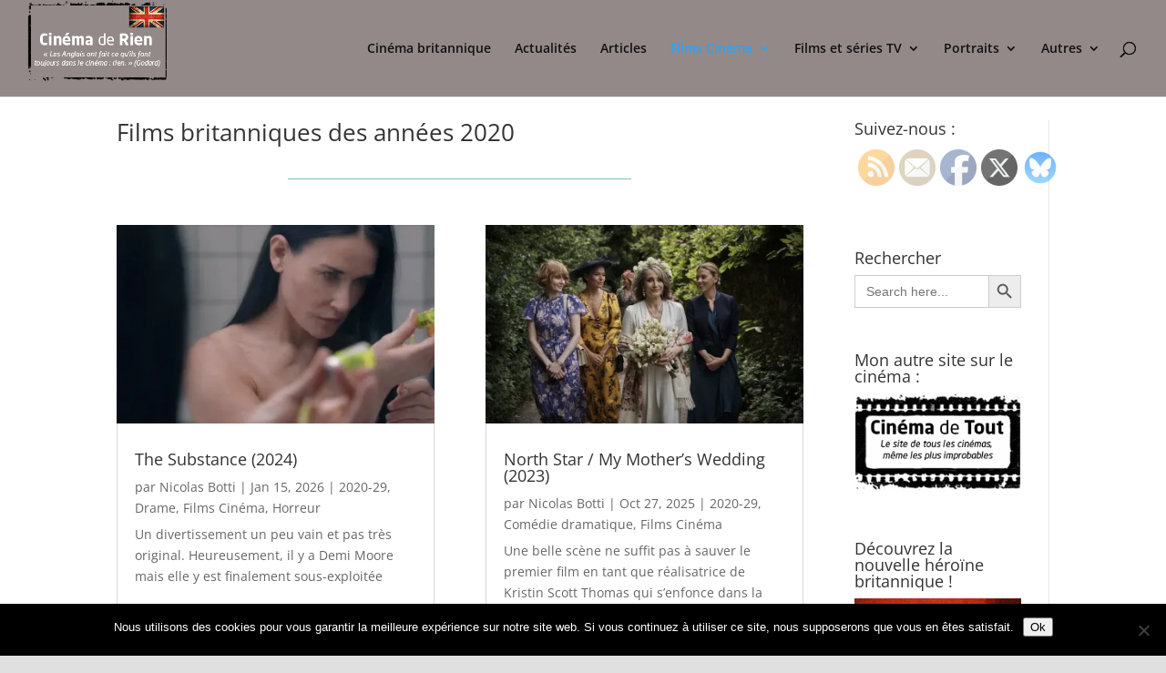

--- FILE ---
content_type: text/css
request_url: https://cinemaderien.fr/wp-content/et-cache/17467/et-core-unified-deferred-17467.min.css?ver=1765215846
body_size: 62
content:
.et_pb_divider_0{max-width:50%}.et_pb_divider_0:before{border-top-color:#7EBEC5}.et_pb_divider_0.et_pb_module{margin-left:auto!important;margin-right:auto!important}